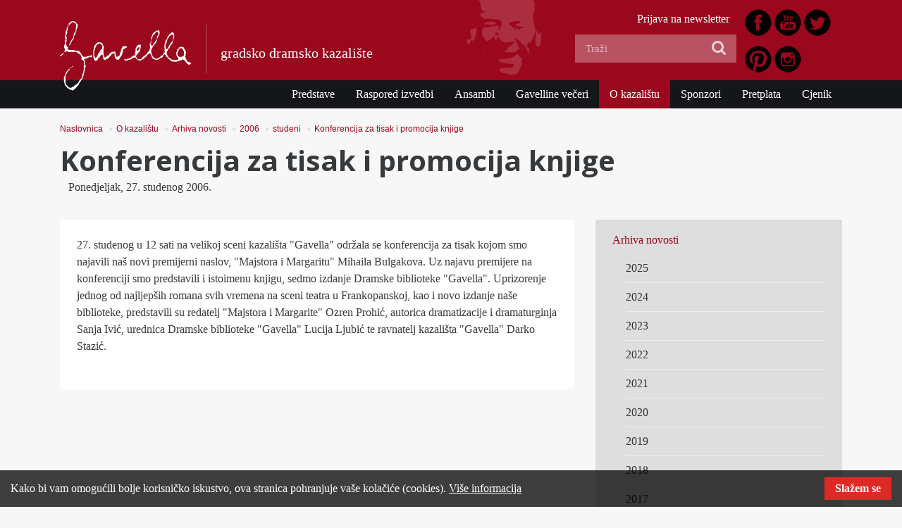

--- FILE ---
content_type: text/html; charset=utf-8
request_url: https://www.gavella.hr/o-kazalistu/arhiva-novosti/2006/studeni/konferencija-za-tisak-i-promocija-knjige
body_size: 35996
content:
<!DOCTYPE html>
<html lang="hr">
<head>
        
                                                                              
                  
                                    

<meta charset="utf-8">
<meta name="viewport" content="width=device-width, initial-scale=1, shrink-to-fit=no">
<meta http-equiv="x-ua-compatible" content="ie=edge">

<title>Konferencija za tisak i promocija knjige - Gavella</title>

        <meta name="author" content="GDK Gavella" />        <meta name="copyright" content="GDK Gavella" />        <meta name="description" content="27. studenog u 12 sati na velikoj sceni kazališta &amp;quot;Gavella&amp;quot; održala se konferencija za tisak kojom smo najavili naš novi premijerni naslov,..." />
            <meta name="keywords" content="kazalište, gavella, theater, zagreb, drama" />        <meta name="verify-v1" content="62Z43cIl8gPWIfsbvVH7dg8MOicnQDX1bO2GgOgZKNE=" />
<meta name="generator" content="eZ Publish">
        
<link rel="home" href="/" title="Gavella front page" />
<link rel="index" href="/" />
<link rel="search" href="/content/search" title="Search Gavella" />
<link rel="shortcut icon" href="/extension/ez_gavella_gavella/design/gavellahr/images/favicon.ico" type="image/x-icon" />

        
                        
            <link rel="stylesheet" type="text/css" href="/var/gavella/cache/public/stylesheets/116bd6962ebc8b94fbd65614f719725f_all.css" media="all" charset="utf-8" />

<!-- IE conditional comments; for bug fixes for different IE versions -->
<!--[if lte IE 8]> <style type="text/css"> @import url(/design/gavellahr/stylesheets/browsers/ie8lte.css); </style> <![endif]-->
<script language="javascript" type="text/javascript" src="/var/gavella/cache/public/javascript/d2c1ca77fa64073d2cbfab4395a64b07.js" charset="utf-8"></script>



<link href="https://fonts.googleapis.com/css?family=Open+Sans:400,700&amp;subset=latin-ext" rel="stylesheet">

</head>
<body>
    
                
            <!-- Google tag (gtag.js) -->
            <script async src="https://www.googletagmanager.com/gtag/js?id=UA-128687-5"></script>
            <script>
              window.dataLayer = window.dataLayer || [];
              function gtag(){dataLayer.push(arguments);}
              gtag('js', new Date());

              gtag('config', 'UA-128687-5');
              gtag('config', 'G-JMG2PTD0GK');
            </script>
            

            
<div id="page" class="sidemenu extrainfo sidemenu-extrainfo current_node_id_2027 viewmode_full section_id_1 subtree_level_0_node_id_2 subtree_level_1_node_id_180 subtree_level_2_node_id_173 subtree_level_3_node_id_3031 subtree_level_4_node_id_3042 subtree_level_5_node_id_2027">

    
    <header>
	<nav class="navbar">
		<div class="container">
			<button class="navbar-toggler hidden-lg-up collapsed" type="button" data-toggle="collapse" data-target="#navbarResponsive" aria-controls="navbarResponsive" aria-expanded="false" aria-label="Toggle navigation"><span></span></button>

			<div id="logo-wrapper">
				<a id="logo" class="navbar-brand" href="/" title="Gavella"><img src="/extension/ez_gavella_gavella/design/gavellahr/images/logo.png" alt="Gavella" /></a>		
			</div>
			<span class="tagline hidden-sm-down">gradsko dramsko kazalište</span>

			<img id="face" class="hidden-md-down" src="/extension/ez_gavella_gavella/design/gavellahr/images/face.png" alt="Gavella" />
		</div>

		<div class="collapse navbar-toggleable-md" id="navbarResponsive">
			<div id="main-nav" class="clearfix">
    <div class="container">
        

    <ul  class="nav navbar-nav">
        
                                    
                    
                                                                            
                                                                            
                                                                            
                                                                            
                                                                                                                
                                                                            
                                                                            
                                                                
                                                            
                
                
                                                
                
                                
                                
                <li id="node_id_174" class="nav-item">

                                            <a class="nav-link" href="/predstave">Predstave
                                                            </a>

                </li>
                                            
                
                
                                                
                
                                
                                
                <li id="node_id_175" class="nav-item">

                                            <a class="nav-link" href="/raspored-izvedbi">Raspored izvedbi
                                                            </a>

                </li>
                                            
                
                
                                                
                
                                
                                
                <li id="node_id_176" class="nav-item">

                                            <a class="nav-link" href="/ansambl">Ansambl
                                                            </a>

                </li>
                                            
                
                
                                                
                
                                
                                
                <li id="node_id_177" class="nav-item">

                                            <a class="nav-link" href="/gavelline-veceri">Gavelline večeri
                                                            </a>

                </li>
                                            
                
                
                                                
                
                                                                    
                                
                <li id="node_id_180" class="active nav-item">

                                            <a class="nav-link" href="/o-kazalistu">O kazalištu
                                                            </a>

                </li>
                                            
                
                
                                                
                
                                
                                
                <li id="node_id_8440" class="nav-item">

                                            <a class="nav-link" href="/sponzori">Sponzori
                                                            </a>

                </li>
                                            
                
                
                                                
                
                                
                                
                <li id="node_id_12817" class="nav-item">

                                            <a class="nav-link" href="/pretplata">Pretplata
                                                            </a>

                </li>
                                            
                
                
                                                
                
                                                                    
                                
                <li id="node_id_244" class="lastli nav-item">

                                            <a class="nav-link" href="/cjenik">Cjenik
                                                                
                                        </a>

                </li>
                        </ul>
    </div>
</div>
			<div class="container">
				<div class="row">

					<div class="col-lg-5 offset-lg-7 pull-up">

													<div class="header-icons clearfix">
								

<div class=""><div class="content-view-embed">
<div class="class-image">
    <div class="attribute-image">

    
        
    
                                                                                                                                    <a href="https://www.facebook.com/GavellaHR" target="_blank">        <img class="img-fluid" src="/var/gavella/storage/images/media/images/1443027747_46_facebook/273759-1-cro-HR/1443027747_46_facebook.png" width="42" height="42"  style="border: 0px solid ;" alt="1443027747_46-facebook" title="1443027747_46-facebook" />
        </a>    
    
    
    </div>

     </div>
</div>
</div>
<div class=""><div class="content-view-embed">
<div class="class-image">
    <div class="attribute-image">

    
        
    
                                                                                                                                    <a href="https://www.youtube.com/channel/UCWuqdQ9XEyiN3vtN4L-0TjQ" target="_blank">        <img class="img-fluid" src="/var/gavella/storage/images/media/images/1443027764_58_youtube/273763-1-cro-HR/1443027764_58_youtube.png" width="42" height="42"  style="border: 0px solid ;" alt="1443027764_58-youtube" title="1443027764_58-youtube" />
        </a>    
    
    
    </div>

     </div>
</div>
</div>
<div class=""><div class="content-view-embed">
<div class="class-image">
    <div class="attribute-image">

    
        
    
                                                                                                                                    <a href="https://twitter.com/GavellaHR" target="_blank">        <img class="img-fluid" src="/var/gavella/storage/images/media/images/1443027785_43_twitter/273767-1-cro-HR/1443027785_43_twitter.png" width="42" height="42"  style="border: 0px solid ;" alt="1443027785_43-twitter" title="1443027785_43-twitter" />
        </a>    
    
    
    </div>

     </div>
</div>
</div>
<div class=""><div class="content-view-embed">
<div class="class-image">
    <div class="attribute-image">

    
        
    
                                                                                                                                    <a href="https://www.pinterest.com/GavellaHR/" target="_blank">        <img class="img-fluid" src="/var/gavella/storage/images/media/images/1443027810_73_pinterest/273771-1-cro-HR/1443027810_73_pinterest.png" width="42" height="42"  style="border: 0px solid ;" alt="1443027810_73-pinterest" title="1443027810_73-pinterest" />
        </a>    
    
    
    </div>

     </div>
</div>
</div>
<div class=""><div class="content-view-embed">
<div class="class-image">
    <div class="attribute-image">

    
        
    
                                                                                                                                    <a href="https://instagram.com/GavellaHR" target="_blank">        <img class="img-fluid" src="/var/gavella/storage/images/media/images/1443027861_78_instagram/273775-1-cro-HR/1443027861_78_instagram.png" width="42" height="42"  style="border: 0px solid ;" alt="1443027861_78-instagram" title="1443027861_78-instagram" />
        </a>    
    
    
    </div>

     </div>
</div>
</div>							</div>
						
		            	<div id="header-links">
<ul class="inline">
                                
                                                                
                                    <li class="first"><a href="/prijava-na-newsletter">Prijava na newsletter</a></li>
                            
</ul>
</div>
			    		<form class="navbar-search" method="get" action="/content/search">
    <span class="hidden-xl-down">Search</span>
            <input class="search-query" type="search" name="SearchText" placeholder="Traži" />
        <input class="icon-search-transparent" type="submit" value="Submit" />
        <i class="icon-search icon-large"></i>
            </form>

			    	</div>

		    	</div>
			</div>
		</div>
    </nav>
</header>


    

    
                    
                    
                                    
                                    
                                    
                                    
                                    
                            


            
                    
                    
                                    
                                    
                                    
                                    
                                    
                            



            
                            <div class="page-header">
                        <div class="headline full-view">
        <div class="container">
            <ul class="breadcrumb">
                                <li class="breadcrumb-item"><a href="/">Naslovnica</a>

            <span class="divider">&raquo;</span>
        
        </li>
                                <li class="breadcrumb-item"><a href="/o-kazalistu">O kazalištu</a>

            <span class="divider">&raquo;</span>
        
        </li>
                                <li class="breadcrumb-item"><a href="/o-kazalistu/arhiva-novosti">Arhiva novosti</a>

            <span class="divider">&raquo;</span>
        
        </li>
                                <li class="breadcrumb-item"><a href="/o-kazalistu/arhiva-novosti/2006">2006</a>

            <span class="divider">&raquo;</span>
        
        </li>
                                <li class="breadcrumb-item"><a href="/o-kazalistu/arhiva-novosti/2006/studeni">studeni</a>

            <span class="divider">&raquo;</span>
        
        </li>
                                <li class="breadcrumb-item"><a href="/o-kazalistu/arhiva-novosti/2006/studeni/konferencija-za-tisak-i-promocija-knjige">Konferencija za tisak i promocija knjige</a>

            <span class="divider">&raquo;</span>
        
        </li>
    </ul>            <h1 class="att-title">
Konferencija za tisak i promocija knjige</h1>
            
                            <div class="attribute-date "><p>Ponedjeljak, 27. studenog 2006. </p></div>                    </div>
    </div>
                </div>
            

            

                            <div class="container"><div class="row"><div class="col-lg-7 col-xl-8">
            

            <div id="main" class="clearfix">
                
    

<div class="content-view-full news  clearfix">

            <div class="att-body">
            
<p>27. studenog u 12 sati na velikoj sceni kazališta &quot;Gavella&quot; održala se konferencija za tisak kojom smo najavili naš novi premijerni naslov, &quot;Majstora i Margaritu&quot; Mihaila Bulgakova. Uz najavu premijere na konferenciji smo predstavili i istoimenu knjigu, sedmo izdanje Dramske biblioteke &quot;Gavella&quot;. Uprizorenje jednog od najljepših romana svih vremena na sceni teatra u Frankopanskoj, kao i novo izdanje naše biblioteke, predstavili su redatelj &quot;Majstora i Margarite&quot; Ozren Prohić, autorica dramatizacije i dramaturginja Sanja Ivić, urednica Dramske biblioteke &quot;Gavella&quot; Lucija Ljubić te ravnatelj kazališta &quot;Gavella&quot; Darko Stazić. </p>        </div>
    
    
</div>

            </div>

                                        
            
                                      
                            </div>
                <div class="col-lg-5 col-xl-4">
                    
  <div class="sidebar">

    <ul class="sidebar-menu row">
            
                                             
                                            <li class="first-child col-sm-6 col-lg-12"><a href="/o-kazalistu/arhiva-novosti" class="selected">Arhiva novosti</a>
                                        <ul class="sidebar-submenu">
                                   
                

                                

                                    <li class="first-child"><a href="/o-kazalistu/arhiva-novosti/2025">2025</a>
                

                
                </li>

                                   
                

                                

                                    <li><a href="/o-kazalistu/arhiva-novosti/2024">2024</a>
                

                
                </li>

                                   
                

                                

                                    <li><a href="/o-kazalistu/arhiva-novosti/2023">2023</a>
                

                
                </li>

                                   
                

                                

                                    <li><a href="/o-kazalistu/arhiva-novosti/2022">2022</a>
                

                
                </li>

                                   
                

                                

                                    <li><a href="/o-kazalistu/arhiva-novosti/2021">2021</a>
                

                
                </li>

                                   
                

                                

                                    <li><a href="/o-kazalistu/arhiva-novosti/2020">2020</a>
                

                
                </li>

                                   
                

                                

                                    <li><a href="/o-kazalistu/arhiva-novosti/2019">2019</a>
                

                
                </li>

                                   
                

                                

                                    <li><a href="/o-kazalistu/arhiva-novosti/2018">2018</a>
                

                
                </li>

                                   
                

                                

                                    <li><a href="/o-kazalistu/arhiva-novosti/2017">2017</a>
                

                
                </li>

                                   
                

                                

                                    <li><a href="/o-kazalistu/arhiva-novosti/2016">2016</a>
                

                
                </li>

                                   
                

                                

                                    <li><a href="/o-kazalistu/arhiva-novosti/2015">2015</a>
                

                
                </li>

                                   
                

                                

                                    <li><a href="/o-kazalistu/arhiva-novosti/2014">2014</a>
                

                
                </li>

                                   
                

                                

                                    <li><a href="/o-kazalistu/arhiva-novosti/2013">2013</a>
                

                
                </li>

                                   
                

                                

                                    <li><a href="/o-kazalistu/arhiva-novosti/2012">2012</a>
                

                
                </li>

                                   
                

                                

                                    <li><a href="/o-kazalistu/arhiva-novosti/2011">2011</a>
                

                
                </li>

                                   
                

                                

                                    <li><a href="/o-kazalistu/arhiva-novosti/2010">2010</a>
                

                
                </li>

                                   
                

                                

                                    <li><a href="/o-kazalistu/arhiva-novosti/2009">2009</a>
                

                
                </li>

                                   
                

                                

                                    <li><a href="/o-kazalistu/arhiva-novosti/2008">2008</a>
                

                
                </li>

                                   
                

                                

                                    <li><a href="/o-kazalistu/arhiva-novosti/2007">2007</a>
                

                
                </li>

                                   
                                                                             

                                

                                    <li><a href="/o-kazalistu/arhiva-novosti/2006" class="selected">2006</a>
                

                                                        <ul class="sidebar-submenu">
                                                                                                   
                                                                                <li class="first-child"><a href="/o-kazalistu/arhiva-novosti/2006/sijecanj">siječanj</a></li>
                                                                                                                                                     
                                                                                <li><a href="/o-kazalistu/arhiva-novosti/2006/veljaca">veljača</a></li>
                                                                                                                                                     
                                                                                <li><a href="/o-kazalistu/arhiva-novosti/2006/ozujak">ožujak</a></li>
                                                                                                                                                     
                                                                                <li><a href="/o-kazalistu/arhiva-novosti/2006/travanj">travanj</a></li>
                                                                                                                                                     
                                                                                <li><a href="/o-kazalistu/arhiva-novosti/2006/svibanj">svibanj</a></li>
                                                                                                                                                     
                                                                                <li><a href="/o-kazalistu/arhiva-novosti/2006/lipanj">lipanj</a></li>
                                                                                                                                                     
                                                                                                                           
                                                                                <li><a href="/o-kazalistu/arhiva-novosti/2006/kolovoz">kolovoz</a></li>
                                                                                                                                                     
                                                                                <li><a href="/o-kazalistu/arhiva-novosti/2006/rujan">rujan</a></li>
                                                                                                                                                     
                                                                                <li><a href="/o-kazalistu/arhiva-novosti/2006/listopad">listopad</a></li>
                                                                                                                                                     
                                                                                <li><a href="/o-kazalistu/arhiva-novosti/2006/studeni" class="selected">studeni</a></li>
                                                                                                                                                                                                         
                                                                                <li class="lastli"><a href="/o-kazalistu/arhiva-novosti/2006/prosinac">prosinac</a></li>
                                                                                              </ul>
                                                        
                </li>

                                   
                

                                                                    

                                    <li class="lastli"><a href="/o-kazalistu/arhiva-novosti/2005">2005</a>
                

                
                </li>

                            </ul>
                                                                  </li>
            
        
                                            <li class="col-sm-6 col-lg-12"><a href="/o-kazalistu/povijest-teatra-u-frankopanskoj">Povijest teatra u Frankopanskoj</a>
                        </li>
            
        
                                            <li class="col-sm-6 col-lg-12"><a href="/o-kazalistu/dr.-branko-gavella">dr. Branko Gavella</a>
                        </li>
            
        
                                            <li class="col-sm-6 col-lg-12"><a href="/o-kazalistu/virtualna-setnja">Virtualna šetnja</a>
                        </li>
            
        
                                            <li class="col-sm-6 col-lg-12"><a href="/o-kazalistu/gledaliste">Gledalište</a>
                        </li>
            
        
                                            <li class="col-sm-6 col-lg-12"><a href="/o-kazalistu/tehnicke-informacije">Tehničke informacije</a>
                        </li>
            
        
                                            <li class="col-sm-6 col-lg-12"><a href="/o-kazalistu/zasto-kupiti-ulaznicu-putem-weba">Zašto kupiti ulaznicu putem weba?</a>
                        </li>
            
        
                                            <li class="col-sm-6 col-lg-12"><a href="/o-kazalistu/kazalisno-vijece">Kazališno vijeće</a>
                        </li>
            
        
                                            <li class="col-sm-6 col-lg-12"><a href="/o-kazalistu/pravni-akti">Pravni akti</a>
                        </li>
            
        
                                            <li class="col-sm-6 col-lg-12"><a href="/o-kazalistu/strateski-plan">Strateški plan</a>
                        </li>
            
        
                                            <li class="col-sm-6 col-lg-12"><a href="/o-kazalistu/financijski-izvjestaji">Financijski izvještaji</a>
                        </li>
            
        
                                            <li class="col-sm-6 col-lg-12"><a href="/o-kazalistu/javna-nabava">Javna nabava</a>
                        </li>
            
        
                                            <li class="col-sm-6 col-lg-12"><a href="/o-kazalistu/natjecaji">Natječaji</a>
                        </li>
            
        
                                            <li class="col-sm-6 col-lg-12"><a href="/o-kazalistu/pravo-na-pristup-informacijama">Pravo na pristup informacijama</a>
                        </li>
            
        
                                            <li class="col-sm-6 col-lg-12"><a href="/o-kazalistu/zastita-osobnih-podataka">Zaštita osobnih  podataka</a>
                        </li>
            
        
                                            <li class="col-sm-6 col-lg-12"><a href="/o-kazalistu/politika-kolacica">Politika kolačića</a>
                        </li>
            
        
                                            <li class="col-sm-6 col-lg-12"><a href="/o-kazalistu/izjava-o-digitalnoj-pristupacnosti">Izjava o digitalnoj pristupačnosti</a>
                        </li>
            
        
                                            <li class="col-sm-6 col-lg-12"><a href="/o-kazalistu/kontakt">Kontakt</a>
                        </li>
            
        
                                                                <li class="lastli col-sm-6 col-lg-12"><a href="/o-kazalistu/impressum">Impressum</a>
                        </li>
        </ul>

  </div>


                                                            <div class="next_n_plays sb-block">

      
    <div class="content">
        <h4>Slijedi na repertoaru</h4>

                                                                    <div class="content-view-block-item media theater_play_event clearfix first separator">


                

                            

    
        
    
                                                                                                                                    <a href="/predstave/aktualne-predstave/majka" class="pull-left">        <img class="img-fluid" src="/var/gavella/storage/images/predstave/aktualne-predstave/majka/378384-2-cro-HR/majka_contentgrid.jpg" width="300" height="300"  style="border: 0px  ;" alt="Majka" title="Majka" />
        </a>    
    
    
                

            <div class="media-body">

                <h2 class="att-title"><a href="/predstave/aktualne-predstave/majka">Majka</a></h2>

                <p>
                <i class="icon-time"></i> Ponedjeljak, 19. siječnja                 <nobr>20:00  h</nobr>
                </p>

                

                                    <a class="btn btn-small btn-primary" href="https://gavella.mojekarte.hr/hr/majka/ulaznice-645143.html"><i class="icon-shopping-cart icon-white"></i> kupi ulaznice</a>
                            </div>

                </div>
                                                            <div class="content-view-block-item media theater_play_event clearfix separator">


                

                            

    
        
    
                                                                                                                                    <a href="/predstave/aktualne-predstave/majka" class="pull-left">        <img class="img-fluid" src="/var/gavella/storage/images/predstave/aktualne-predstave/majka/378384-2-cro-HR/majka_contentgrid.jpg" width="300" height="300"  style="border: 0px  ;" alt="Majka" title="Majka" />
        </a>    
    
    
                

            <div class="media-body">

                <h2 class="att-title"><a href="/predstave/aktualne-predstave/majka">Majka</a></h2>

                <p>
                <i class="icon-time"></i> Utorak, 20. siječnja                 <nobr>20:00  h</nobr>
                </p>

                

                                    <a class="btn btn-small btn-primary" href="https://gavella.mojekarte.hr/hr/majka/ulaznice-645144.html"><i class="icon-shopping-cart icon-white"></i> kupi ulaznice</a>
                            </div>

                </div>
                                                            <div class="content-view-block-item media theater_play_event clearfix separator">


                

                            

    
        
    
                                                                                                                                    <a href="/predstave/aktualne-predstave/rondo" class="pull-left">        <img class="img-fluid" src="/var/gavella/storage/images/predstave/aktualne-predstave/rondo/400719-8-cro-HR/rondo_contentgrid.jpg" width="300" height="300"  style="border: 0px  ;" alt="Rondo" title="Rondo" />
        </a>    
    
    
                

            <div class="media-body">

                <h2 class="att-title"><a href="/predstave/aktualne-predstave/rondo">Rondo</a></h2>

                <p>
                <i class="icon-time"></i> Srijeda, 21. siječnja                 <nobr>20:00  h</nobr>
                </p>

                

                                    <a class="btn btn-small btn-primary" href="https://gavella.mojekarte.hr/hr/rondo/ulaznice-645135.html"><i class="icon-shopping-cart icon-white"></i> kupi ulaznice</a>
                            </div>

                </div>
        
    </div>

</div>

                </div>
                </div></div>
            

            
 
        
                    
                                    
                                    
                                    
                                    
                                    
                            




            <footer>
    <div class="container">
    	<div class="row">
    		<div class="col-sm-6 col-lg-3">
                
<p>
Gradsko dramsko kazalište <b>Gavella</b><br />Frankopanska 10, 10000 Zagreb</p><table class="default" border="0" cellpadding="2" cellspacing="0" width="100%"><tr><td width="100" valign="top">  <p><a href="https://www.facebook.com/GavellaHR/" target="_blank">Pratite nas na Facebooku</a></p>
  </td><td valign="top">  &nbsp;
  </td></tr>
</table>
    		</div>
    		<div class="col-sm-6 col-lg-3">
                
<p>
tel: +385 (0)1 4849 222 <br />
fax: +385 (0)1 4848 540<br />
blagajna: +385 (0)1 4864 616<br /><a href="mailto:gavella@gavella.hr" target="_self">gavella@gavella.hr</a></p>    		</div>
    		<div class="col-sm-6 col-lg-3">
                
<p>Radno vrijeme blagajne u Frankopanskoj 10 je svakim danom, osim nedjeljom, od 10,00 sati do početka predstave.</p>    		</div>
    		<div class="col-sm-6 col-lg-3">
                
<p>Powered by <a href="https://netgen.io/services" target="_blank">Netgen &amp; eZ Publish</a> Realizacija: 2014. Gavella - sva prava pridržana.</p>    		</div>
        </div>
    </div>
</footer>

            <script type="text/javascript">
	
    var $cookie_disclamer_html = '<div class="cookie_policy_message"><div class="inner container clearfix"><p>Kako bi vam omogućili bolje korisničko iskustvo, ova stranica pohranjuje vaše kolačiće (cookies). <a href="/o-kazalistu/politika-kolacica" target="_blank">Više informacija</a></p><a class="close">Slažem se</a></div></div>'
</script>

</div>



<script>
(function(d){
    var s = d.createElement("script");
    /* uncomment the following line to override default position*/
    /* s.setAttribute("data-position", 3);*/
    /* uncomment the following line to override default size (values: small, large)*/
    /* s.setAttribute("data-size", "small");*/
    /* uncomment the following line to override default language (e.g., fr, de, es, he, nl, etc.)*/
     s.setAttribute("data-language", "hr");
    /* uncomment the following line to override color set via widget (e.g., #053f67)*/
    /* s.setAttribute("data-color", "#053e67");*/
    /* uncomment the following line to override type set via widget (1=person, 2=chair, 3=eye, 4=text)*/
    /* s.setAttribute("data-type", "1");*/
    /* s.setAttribute("data-statement_text:", "Our Accessibility Statement");*/
    /* s.setAttribute("data-statement_url", "http://www.example.com/accessibility")";*/
    /* uncomment the following line to override support on mobile devices*/
    /* s.setAttribute("data-mobile", true);*/
    /* uncomment the following line to set custom trigger action for accessibility menu*/
    /* s.setAttribute("data-trigger", "triggerId")*/
    s.setAttribute("data-account", "dsSTwWVbdV");
    s.setAttribute("src", "https://cdn.userway.org/widget.js");
    (d.body || d.head).appendChild(s);})(document)
</script>

<!-- Midas Pixel Code -->
<img height="1" width="1" style="display:none"
src="https://cdn.midas-network.com/MidasPixel/IndexAsync/bb1cb502-ac8b-4c64-978f-a90c47ebc869"
/>
<!-- DO NOT MODIFY -->
<!-- End Midas Pixel Code -->



</body>
</html>
